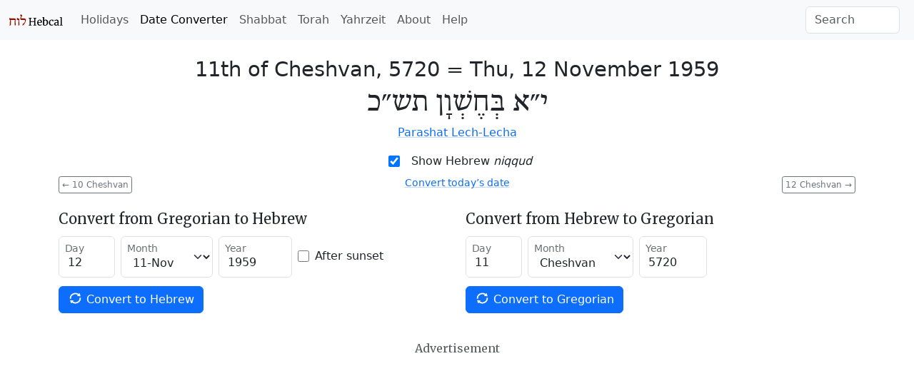

--- FILE ---
content_type: text/html; charset=utf-8
request_url: https://www.hebcal.com/converter?hd=11&hm=Cheshvan&hy=5720&h2g=1
body_size: 5457
content:
<!DOCTYPE html>
<html lang="en" data-bs-theme="auto"><head>
<meta charset="utf-8">
<title>Hebrew Date Converter - November 12, 1959 / 11th of Cheshvan, 5720</title>
<meta name="viewport" content="width=device-width, initial-scale=1">
<link rel="preconnect" href="https://fonts.gstatic.com" crossorigin>
<link rel="stylesheet" href="/i/style-5.3.8d.css">
<script nonce="A97w2TXgbFek">
if (window.matchMedia && window.matchMedia('(prefers-color-scheme: dark)').matches) {
  document.documentElement.setAttribute('data-bs-theme', 'dark');
}
</script>

<link rel="canonical" href="https://www.hebcal.com/converter?hd=11&amp;hm=Cheshvan&amp;hy=5720&amp;h2g=1">
<link rel="prev" href="/converter?hd=10&amp;hm=Cheshvan&amp;hy=5720&amp;h2g=1">
<link rel="next" href="/converter?hd=12&amp;hm=Cheshvan&amp;hy=5720&amp;h2g=1">
<meta name="description" content="Convert Gregorian/civil and Hebrew/Jewish calendar dates. 11th of Cheshvan, 5720 = Thu, 12 November 1959">
<link rel="amphtml" href="https://www.hebcal.com/converter?hd=11&amp;hm=Cheshvan&amp;hy=5720&amp;h2g=1&amp;amp=1">
<link rel="alternate" type="application/rss+xml" title="RSS" href="/etc/hdate-en.xml">
<style>
#converter-results {
 text-align: center;
}
#converter-results .big-list {
  margin-bottom: 6px;
  font-size: 29px;
  font-weight: 200;
  line-height: normal;
}
#converter-results .jumbo {
  font-size: 48px;
}
.smaller {font-size: 0.75em}
.btn-xs {
  padding: 0.125rem 0.25rem;
  font-size: 0.75rem;
  border-radius: 0.2rem;
}
</style>
</head>
<body>
<nav class="navbar navbar-expand-lg bg-body-tertiary">
<div class="container-fluid">
  <a href="/" class="navbar-brand" id="logo" title="Hebcal Jewish Calendar"><svg width="77" height="21" xmlns="http://www.w3.org/2000/svg"><use xlink:href="/i/sprite13.svg#hebcal-logo"></use></svg></a>
  <button class="navbar-toggler d-print-none" type="button" data-bs-toggle="collapse" data-bs-target="#navbarSupportedContent" aria-controls="navbarSupportedContent" aria-expanded="false" aria-label="Toggle navigation">
    <span class="navbar-toggler-icon"></span>
  </button>
  <div class="collapse navbar-collapse d-print-none" id="navbarSupportedContent">
    <ul class="navbar-nav me-auto mb-2 mb-lg-0 d-print-none"><li class="nav-item"><a class="nav-link" href="/holidays/" title="Jewish Holidays">Holidays</a></li><li class="nav-item"><a class="nav-link active" aria-current="page" href="/converter" title="Hebrew Date Converter">Date Converter</a></li><li class="nav-item"><a class="nav-link" href="/shabbat" title="Shabbat Times">Shabbat</a></li><li class="nav-item"><a class="nav-link" href="/sedrot/" title="Torah Readings">Torah</a></li><li class="nav-item"><a class="nav-link" href="/yahrzeit" title="Yahrzeit, Birthday + Anniversary dates">Yahrzeit</a></li><li class="nav-item"><a class="nav-link" href="/home/about" title="About">About</a></li><li class="nav-item"><a class="nav-link" href="/home/help" title="Help">Help</a></li></ul>
    <form class="d-flex d-print-none" role="search" method="get" id="searchform" action="/home/">
      <input name="s" id="sitesearch" type="text" class="form-control me-2" placeholder="Search" aria-label="Search">
    </form>
  </div>
</div>
</nav>
<div class="container">
<div class="row">
<div class="col">
<div id="converter-results" class="mt-4">
<ul class="list-unstyled">
<li class="big-list"><span class="text-nowrap">11th of Cheshvan, 5720</span> = <strong class="text-nowrap">Thu, 12 November 1959</strong></li>
<li id="jumbo-hebdate" dir="rtl" lang="he" class="big-list jumbo">י״א בְּחֶשְׁוָן תש״כ</li>
<li> <a href="https://www.hebcal.com/sedrot/lech-lecha-19591114">Parashat Lech-Lecha</a> </li>
</ul>
</div><!-- #converter-results -->
</div><!-- .col -->
</div><!-- .row -->
<div class="d-flex justify-content-center d-print-none">
<div class="form-check form-switch mb-2">
<input class="form-check-input" type="checkbox" role="switch" id="nikud-checkbox" checked>
<label class="form-check-label" for="nikud-checkbox">Show Hebrew <i>niqqud</i></label>
</div>
</div><!-- .d-flex -->
<div class="overflow-auto">
<div class="float-start d-print-none me-2">
<a class="btn btn-xs btn-outline-secondary" href="/converter?hd=10&amp;hm=Cheshvan&amp;hy=5720&amp;h2g=1" title="previous date"><span aria-hidden="true">←</span> 10 Cheshvan</a>
</div>
<div class="float-end d-print-none ms-2">
<a class="btn btn-xs btn-outline-secondary" href="/converter?hd=12&amp;hm=Cheshvan&amp;hy=5720&amp;h2g=1" title="next date">12 Cheshvan <span aria-hidden="true">→</span></a>
</div>
<div id="ctoday" class="d-flex justify-content-center d-print-none">
</div>
</div><!-- .clearfix -->
<div id="converter-form" class="d-print-none mt-4">
<div class="row">
<div class="col-md">
<form class="row gy-1 gx-2 mb-3 align-items-center" method="get" autocomplete="off" action="/converter" target="_top">
<h5>Convert from Gregorian to Hebrew</h5>
<div class="form-floating col-auto mb-2">
<input type="text" inputmode="numeric" class="form-control" name="gd" placeholder="day" value="12" size="2" maxlength="2" id="gd" pattern="\d*">
<label for="gd">Day</label>
</div><!-- .col -->
<div class="form-floating col-auto mb-2">
<select name="gm" id="gm" class="form-select">
 <option  value="1">01-Jan</option>
 <option  value="2">02-Feb</option>
 <option  value="3">03-Mar</option>
 <option  value="4">04-Apr</option>
 <option  value="5">05-May</option>
 <option  value="6">06-Jun</option>
 <option  value="7">07-Jul</option>
 <option  value="8">08-Aug</option>
 <option  value="9">09-Sep</option>
 <option  value="10">10-Oct</option>
 <option selected value="11">11-Nov</option>
 <option  value="12">12-Dec</option>
</select>
<label for="gm">Month</label>
</div><!-- .col -->
<div class="form-floating col-auto mb-2">
<input type="text" inputmode="numeric" class="form-control" name="gy" placeholder="year" value="1959" size="5" maxlength="5" id="gy" pattern="-?\d*">
<label for="gy">Year</label>
</div><!-- .col -->
<div class="col-auto mb-2">
<div class="form-check">
  <input class="form-check-input" type="checkbox" name="gs" value="on"  id="gs">
  <label class="form-check-label" for="gs">After sunset</label>
</div><!-- .form-check -->
</div><!-- .col -->

<div class="col-auto mb-3">
<button type="submit" name="g2h" value="1" class="btn btn-primary text-nowrap">
  <svg width="1em" height="1em" class="icon align-top"><use xlink:href="/i/sprite13.svg#gi-refresh"></use></svg>
  Convert to Hebrew
</button>
</div><!-- .col -->
</form>
</div><!-- .col-md -->

<div class="col-md">
<form class="row gy-1 gx-2 mb-3 align-items-center" method="get" autocomplete="off" action="/converter" target="_top">
<h5>Convert from Hebrew to Gregorian</h5>
<div class="form-floating col-auto mb-2">
<input type="text" inputmode="numeric" class="form-control" name="hd" placeholder="day" value="11" size="2" maxlength="2" id="hd" pattern="\d*">
<label for="hd">Day</label>
</div><!-- /hd -->
<div class="form-floating col-auto mb-2">
<select name="hm" id="hm" class="form-select">
<option  value="Nisan">Nisan</option>
<option  value="Iyyar">Iyyar</option>
<option  value="Sivan">Sivan</option>
<option  value="Tamuz">Tamuz</option>
<option  value="Av">Av</option>
<option  value="Elul">Elul</option>
<option  value="Tishrei">Tishrei</option>
<option selected value="Cheshvan">Cheshvan</option>
<option  value="Kislev">Kislev</option>
<option  value="Tevet">Tevet</option>
<option  value="Shvat">Sh'vat</option>
<option  value="Adar">Adar</option>
<option  value="Adar1">Adar I</option>
<option  value="Adar2">Adar II</option>
</select>
<label for="hm">Month</label>
</div><!-- /hm -->
<div class="form-floating col-auto mb-2">
<input type="text" inputmode="numeric" class="form-control" name="hy" placeholder="year" value="5720" size="4" maxlength="4" id="hy" pattern="\d*">
<label for="hy">Year</label>
</div><!-- /hy -->

<div class="col mb-3">
<button type="submit" name="h2g" value="1" class="btn btn-primary text-nowrap">
  <svg width="1em" height="1em" class="icon align-top"><use xlink:href="/i/sprite13.svg#gi-refresh"></use></svg>
  Convert to Gregorian
</button>
</div><!-- .col -->
</form>
</div><!-- .col-md -->
</div><!-- .row -->
</div><!-- #converter-form -->

<div class="d-flex justify-content-center d-print-none">
<h6 class="text-body-secondary mt-2 mb-1">Advertisement</h6>
</div><!-- .d-flex -->
<div class="d-print-none mb-2">
<script async nonce="A97w2TXgbFek" src="https://pagead2.googlesyndication.com/pagead/js/adsbygoogle.js?client=ca-pub-7687563417622459"
crossorigin="anonymous"></script>
<ins class="adsbygoogle"
style="display:block; text-align:center;"
data-ad-layout="in-article"
data-ad-format="fluid"
data-ad-client="ca-pub-7687563417622459"
data-ad-slot="5342180883"></ins>
<script nonce="A97w2TXgbFek">
(adsbygoogle = window.adsbygoogle || []).push({});
</script>
</div><!-- .d-print-none -->

<div class="row d-print-none mt-4">
<div class="col">
<h5>How to read Hebrew Dates</h5>
<p>Hebrew dates are written right-to-left with the day of the month, followed by the
month name, then the Hebrew year. <a
href="/home/1824/numerical-values-of-hebrew-letters">Numerical values</a> are
represented using letters of the Hebrew <em>alef-bet</em> (alphabet).</p>
</div><!-- .col -->
</div><!-- .row -->
<div class="row d-print-none mt-3">
<div class="col-sm-6 mb-3">
<h5><svg class="icon mb-1 me-1 text-body-secondary" fill="currentColor"><use xlink:href="/i/sprite13.svg#gi-user-parents"></use></svg>
 Yahrzeit + Anniversary Calendar</h5>
<p>Create a personal list of Yahrzeit (memorial) and Yizkor dates,
Hebrew Birthdays and Anniversaries for 20+ years.
Free annual email reminders &amp; calendar downloads.
<br><a href="/yahrzeit">Get started &raquo;</a></p>
</div><!-- .col -->
<div class="col-sm-6 mb-3">
<h5><svg class="icon mb-1 me-1 text-body-secondary" fill="currentColor"><use xlink:href="/i/sprite13.svg#bi-calendar3"></use></svg>
 Jewish Holidays</h5>
<p>Major, minor &amp; modern holidays, Rosh Chodesh, minor fasts, special Shabbatot.</p>
<div><a class="btn btn-outline-primary btn-sm mb-2 me-1" href="/holidays/1959-1960">
  <svg class="icon"><use xlink:href="/i/sprite13.svg#bi-calendar3"></use></svg>
  5720 Calendar &raquo;</a></div>
</div><!-- .col -->
</div><!-- .row -->

<div id="future" class="row">
<div class="col-md-6" id="future-heb">
<div class="row">
 <div class="col-auto"><h4>11th of Cheshvan</h4></div>
 <div class="col-auto"><a
  class="btn btn-xs btn-outline-secondary" title="Download CSV" download rel="nofollow" href="/converter/csv?hd=11&amp;hm=Cheshvan&amp;hy=5720&amp;h2g=1">
  <svg class="icon" fill="currentColor"><use xlink:href="/i/sprite13.svg#noun_CSV_1658749"></use></svg>
  Download CSV</a>
 </div>
</div>
<table class="table table-condensed table-striped">
<colgroup><col style="width:154px"><col></colgroup>
<tbody>
<tr><td><time datetime="1954-11-07">Sun, 7 Nov 1954</time></td><td><a href="/converter?hd=11&amp;hm=Cheshvan&amp;hy=5715&amp;h2g=1">11 Cheshvan 5715</a></td></tr>
<tr><td><time datetime="1955-10-27">Thu, 27 Oct 1955</time></td><td><a href="/converter?hd=11&amp;hm=Cheshvan&amp;hy=5716&amp;h2g=1">11 Cheshvan 5716</a></td></tr>
<tr><td><time datetime="1956-10-16">Tue, 16 Oct 1956</time></td><td><a href="/converter?hd=11&amp;hm=Cheshvan&amp;hy=5717&amp;h2g=1">11 Cheshvan 5717</a></td></tr>
<tr><td><time datetime="1957-11-05">Tue, 5 Nov 1957</time></td><td><a href="/converter?hd=11&amp;hm=Cheshvan&amp;hy=5718&amp;h2g=1">11 Cheshvan 5718</a></td></tr>
<tr><td><time datetime="1958-10-25">Sat, 25 Oct 1958</time></td><td><a href="/converter?hd=11&amp;hm=Cheshvan&amp;hy=5719&amp;h2g=1">11 Cheshvan 5719</a></td></tr>
<tr><td><time datetime="1959-11-12">Thu, 12 Nov 1959</time></td><td><a href="/converter?hd=11&amp;hm=Cheshvan&amp;hy=5720&amp;h2g=1">11 Cheshvan 5720</a></td></tr>
<tr><td><time datetime="1960-11-01">Tue, 1 Nov 1960</time></td><td><a href="/converter?hd=11&amp;hm=Cheshvan&amp;hy=5721&amp;h2g=1">11 Cheshvan 5721</a></td></tr>
<tr><td><time datetime="1961-10-21">Sat, 21 Oct 1961</time></td><td><a href="/converter?hd=11&amp;hm=Cheshvan&amp;hy=5722&amp;h2g=1">11 Cheshvan 5722</a></td></tr>
<tr><td><time datetime="1962-11-08">Thu, 8 Nov 1962</time></td><td><a href="/converter?hd=11&amp;hm=Cheshvan&amp;hy=5723&amp;h2g=1">11 Cheshvan 5723</a></td></tr>
<tr><td><time datetime="1963-10-29">Tue, 29 Oct 1963</time></td><td><a href="/converter?hd=11&amp;hm=Cheshvan&amp;hy=5724&amp;h2g=1">11 Cheshvan 5724</a></td></tr>
<tr><td><time datetime="1964-10-17">Sat, 17 Oct 1964</time></td><td><a href="/converter?hd=11&amp;hm=Cheshvan&amp;hy=5725&amp;h2g=1">11 Cheshvan 5725</a></td></tr>
<tr><td><time datetime="1965-11-06">Sat, 6 Nov 1965</time></td><td><a href="/converter?hd=11&amp;hm=Cheshvan&amp;hy=5726&amp;h2g=1">11 Cheshvan 5726</a></td></tr>
<tr><td><time datetime="1966-10-25">Tue, 25 Oct 1966</time></td><td><a href="/converter?hd=11&amp;hm=Cheshvan&amp;hy=5727&amp;h2g=1">11 Cheshvan 5727</a></td></tr>
<tr><td><time datetime="1967-11-14">Tue, 14 Nov 1967</time></td><td><a href="/converter?hd=11&amp;hm=Cheshvan&amp;hy=5728&amp;h2g=1">11 Cheshvan 5728</a></td></tr>
<tr><td><time datetime="1968-11-02">Sat, 2 Nov 1968</time></td><td><a href="/converter?hd=11&amp;hm=Cheshvan&amp;hy=5729&amp;h2g=1">11 Cheshvan 5729</a></td></tr>
<tr><td><time datetime="1969-10-23">Thu, 23 Oct 1969</time></td><td><a href="/converter?hd=11&amp;hm=Cheshvan&amp;hy=5730&amp;h2g=1">11 Cheshvan 5730</a></td></tr>
<tr><td><time datetime="1970-11-10">Tue, 10 Nov 1970</time></td><td><a href="/converter?hd=11&amp;hm=Cheshvan&amp;hy=5731&amp;h2g=1">11 Cheshvan 5731</a></td></tr>
<tr><td><time datetime="1971-10-30">Sat, 30 Oct 1971</time></td><td><a href="/converter?hd=11&amp;hm=Cheshvan&amp;hy=5732&amp;h2g=1">11 Cheshvan 5732</a></td></tr>
<tr><td><time datetime="1972-10-19">Thu, 19 Oct 1972</time></td><td><a href="/converter?hd=11&amp;hm=Cheshvan&amp;hy=5733&amp;h2g=1">11 Cheshvan 5733</a></td></tr>
<tr><td><time datetime="1973-11-06">Tue, 6 Nov 1973</time></td><td><a href="/converter?hd=11&amp;hm=Cheshvan&amp;hy=5734&amp;h2g=1">11 Cheshvan 5734</a></td></tr>
<tr><td><time datetime="1974-10-27">Sun, 27 Oct 1974</time></td><td><a href="/converter?hd=11&amp;hm=Cheshvan&amp;hy=5735&amp;h2g=1">11 Cheshvan 5735</a></td></tr>
<tr><td><time datetime="1975-10-16">Thu, 16 Oct 1975</time></td><td><a href="/converter?hd=11&amp;hm=Cheshvan&amp;hy=5736&amp;h2g=1">11 Cheshvan 5736</a></td></tr>
<tr><td><time datetime="1976-11-04">Thu, 4 Nov 1976</time></td><td><a href="/converter?hd=11&amp;hm=Cheshvan&amp;hy=5737&amp;h2g=1">11 Cheshvan 5737</a></td></tr>
<tr><td><time datetime="1977-10-23">Sun, 23 Oct 1977</time></td><td><a href="/converter?hd=11&amp;hm=Cheshvan&amp;hy=5738&amp;h2g=1">11 Cheshvan 5738</a></td></tr>
<tr><td><time datetime="1978-11-11">Sat, 11 Nov 1978</time></td><td><a href="/converter?hd=11&amp;hm=Cheshvan&amp;hy=5739&amp;h2g=1">11 Cheshvan 5739</a></td></tr>
<tr><td><time datetime="1979-11-01">Thu, 1 Nov 1979</time></td><td><a href="/converter?hd=11&amp;hm=Cheshvan&amp;hy=5740&amp;h2g=1">11 Cheshvan 5740</a></td></tr>
<tr><td><time datetime="1980-10-21">Tue, 21 Oct 1980</time></td><td><a href="/converter?hd=11&amp;hm=Cheshvan&amp;hy=5741&amp;h2g=1">11 Cheshvan 5741</a></td></tr>
<tr><td><time datetime="1981-11-08">Sun, 8 Nov 1981</time></td><td><a href="/converter?hd=11&amp;hm=Cheshvan&amp;hy=5742&amp;h2g=1">11 Cheshvan 5742</a></td></tr>
<tr><td><time datetime="1982-10-28">Thu, 28 Oct 1982</time></td><td><a href="/converter?hd=11&amp;hm=Cheshvan&amp;hy=5743&amp;h2g=1">11 Cheshvan 5743</a></td></tr>
<tr><td><time datetime="1983-10-18">Tue, 18 Oct 1983</time></td><td><a href="/converter?hd=11&amp;hm=Cheshvan&amp;hy=5744&amp;h2g=1">11 Cheshvan 5744</a></td></tr>
<tr><td><time datetime="1984-11-06">Tue, 6 Nov 1984</time></td><td><a href="/converter?hd=11&amp;hm=Cheshvan&amp;hy=5745&amp;h2g=1">11 Cheshvan 5745</a></td></tr>
</tbody>
</table>
</div><!-- .col -->
<div class="col-md-6" id="future-greg">
<h4>12 November</h4>
<table class="table table-condensed table-striped">
<colgroup><col style="width:154px"><col></colgroup>
<tbody>
<tr><td><time datetime="1954-11-12">Fri, 12 Nov 1954</time></td><td><a href="/converter?hd=16&amp;hm=Cheshvan&amp;hy=5715&amp;h2g=1">16 Cheshvan 5715</a></td></tr>
<tr><td><time datetime="1955-11-12">Sat, 12 Nov 1955</time></td><td><a href="/converter?hd=27&amp;hm=Cheshvan&amp;hy=5716&amp;h2g=1">27 Cheshvan 5716</a></td></tr>
<tr><td><time datetime="1956-11-12">Mon, 12 Nov 1956</time></td><td><a href="/converter?hd=8&amp;hm=Kislev&amp;hy=5717&amp;h2g=1">8 Kislev 5717</a></td></tr>
<tr><td><time datetime="1957-11-12">Tue, 12 Nov 1957</time></td><td><a href="/converter?hd=18&amp;hm=Cheshvan&amp;hy=5718&amp;h2g=1">18 Cheshvan 5718</a></td></tr>
<tr><td><time datetime="1958-11-12">Wed, 12 Nov 1958</time></td><td><a href="/converter?hd=29&amp;hm=Cheshvan&amp;hy=5719&amp;h2g=1">29 Cheshvan 5719</a></td></tr>
<tr><td><time datetime="1959-11-12">Thu, 12 Nov 1959</time></td><td><a href="/converter?hd=11&amp;hm=Cheshvan&amp;hy=5720&amp;h2g=1">11 Cheshvan 5720</a></td></tr>
<tr><td><time datetime="1960-11-12">Sat, 12 Nov 1960</time></td><td><a href="/converter?hd=22&amp;hm=Cheshvan&amp;hy=5721&amp;h2g=1">22 Cheshvan 5721</a></td></tr>
<tr><td><time datetime="1961-11-12">Sun, 12 Nov 1961</time></td><td><a href="/converter?hd=4&amp;hm=Kislev&amp;hy=5722&amp;h2g=1">4 Kislev 5722</a></td></tr>
<tr><td><time datetime="1962-11-12">Mon, 12 Nov 1962</time></td><td><a href="/converter?hd=15&amp;hm=Cheshvan&amp;hy=5723&amp;h2g=1">15 Cheshvan 5723</a></td></tr>
<tr><td><time datetime="1963-11-12">Tue, 12 Nov 1963</time></td><td><a href="/converter?hd=25&amp;hm=Cheshvan&amp;hy=5724&amp;h2g=1">25 Cheshvan 5724</a></td></tr>
<tr><td><time datetime="1964-11-12">Thu, 12 Nov 1964</time></td><td><a href="/converter?hd=7&amp;hm=Kislev&amp;hy=5725&amp;h2g=1">7 Kislev 5725</a></td></tr>
<tr><td><time datetime="1965-11-12">Fri, 12 Nov 1965</time></td><td><a href="/converter?hd=17&amp;hm=Cheshvan&amp;hy=5726&amp;h2g=1">17 Cheshvan 5726</a></td></tr>
<tr><td><time datetime="1966-11-12">Sat, 12 Nov 1966</time></td><td><a href="/converter?hd=29&amp;hm=Cheshvan&amp;hy=5727&amp;h2g=1">29 Cheshvan 5727</a></td></tr>
<tr><td><time datetime="1967-11-12">Sun, 12 Nov 1967</time></td><td><a href="/converter?hd=9&amp;hm=Cheshvan&amp;hy=5728&amp;h2g=1">9 Cheshvan 5728</a></td></tr>
<tr><td><time datetime="1968-11-12">Tue, 12 Nov 1968</time></td><td><a href="/converter?hd=21&amp;hm=Cheshvan&amp;hy=5729&amp;h2g=1">21 Cheshvan 5729</a></td></tr>
<tr><td><time datetime="1969-11-12">Wed, 12 Nov 1969</time></td><td><a href="/converter?hd=2&amp;hm=Kislev&amp;hy=5730&amp;h2g=1">2 Kislev 5730</a></td></tr>
<tr><td><time datetime="1970-11-12">Thu, 12 Nov 1970</time></td><td><a href="/converter?hd=13&amp;hm=Cheshvan&amp;hy=5731&amp;h2g=1">13 Cheshvan 5731</a></td></tr>
<tr><td><time datetime="1971-11-12">Fri, 12 Nov 1971</time></td><td><a href="/converter?hd=24&amp;hm=Cheshvan&amp;hy=5732&amp;h2g=1">24 Cheshvan 5732</a></td></tr>
<tr><td><time datetime="1972-11-12">Sun, 12 Nov 1972</time></td><td><a href="/converter?hd=6&amp;hm=Kislev&amp;hy=5733&amp;h2g=1">6 Kislev 5733</a></td></tr>
<tr><td><time datetime="1973-11-12">Mon, 12 Nov 1973</time></td><td><a href="/converter?hd=17&amp;hm=Cheshvan&amp;hy=5734&amp;h2g=1">17 Cheshvan 5734</a></td></tr>
<tr><td><time datetime="1974-11-12">Tue, 12 Nov 1974</time></td><td><a href="/converter?hd=27&amp;hm=Cheshvan&amp;hy=5735&amp;h2g=1">27 Cheshvan 5735</a></td></tr>
<tr><td><time datetime="1975-11-12">Wed, 12 Nov 1975</time></td><td><a href="/converter?hd=8&amp;hm=Kislev&amp;hy=5736&amp;h2g=1">8 Kislev 5736</a></td></tr>
<tr><td><time datetime="1976-11-12">Fri, 12 Nov 1976</time></td><td><a href="/converter?hd=19&amp;hm=Cheshvan&amp;hy=5737&amp;h2g=1">19 Cheshvan 5737</a></td></tr>
<tr><td><time datetime="1977-11-12">Sat, 12 Nov 1977</time></td><td><a href="/converter?hd=2&amp;hm=Kislev&amp;hy=5738&amp;h2g=1">2 Kislev 5738</a></td></tr>
<tr><td><time datetime="1978-11-12">Sun, 12 Nov 1978</time></td><td><a href="/converter?hd=12&amp;hm=Cheshvan&amp;hy=5739&amp;h2g=1">12 Cheshvan 5739</a></td></tr>
<tr><td><time datetime="1979-11-12">Mon, 12 Nov 1979</time></td><td><a href="/converter?hd=22&amp;hm=Cheshvan&amp;hy=5740&amp;h2g=1">22 Cheshvan 5740</a></td></tr>
<tr><td><time datetime="1980-11-12">Wed, 12 Nov 1980</time></td><td><a href="/converter?hd=4&amp;hm=Kislev&amp;hy=5741&amp;h2g=1">4 Kislev 5741</a></td></tr>
<tr><td><time datetime="1981-11-12">Thu, 12 Nov 1981</time></td><td><a href="/converter?hd=15&amp;hm=Cheshvan&amp;hy=5742&amp;h2g=1">15 Cheshvan 5742</a></td></tr>
<tr><td><time datetime="1982-11-12">Fri, 12 Nov 1982</time></td><td><a href="/converter?hd=26&amp;hm=Cheshvan&amp;hy=5743&amp;h2g=1">26 Cheshvan 5743</a></td></tr>
<tr><td><time datetime="1983-11-12">Sat, 12 Nov 1983</time></td><td><a href="/converter?hd=6&amp;hm=Kislev&amp;hy=5744&amp;h2g=1">6 Kislev 5744</a></td></tr>
<tr><td><time datetime="1984-11-12">Mon, 12 Nov 1984</time></td><td><a href="/converter?hd=17&amp;hm=Cheshvan&amp;hy=5745&amp;h2g=1">17 Cheshvan 5745</a></td></tr>
</tbody>
</table>
</div><!-- .col -->
</div><!-- .row -->

<script nonce="A97w2TXgbFek">
document.addEventListener('DOMContentLoaded', function() {
  const d = document;
  const switchEl = d.querySelector("#nikud-checkbox");
  const hebdateEl = d.querySelector("#jumbo-hebdate");
  switchEl.addEventListener('change', function(event) {
    hebdateEl.innerHTML = event.target.checked ? 'י״א בְּחֶשְׁוָן תש״כ' : 'י״א חשון תש״כ';
  });
  const gy=1959, gm=11, gd=12;
  const dt = new Date();
  if (dt.getFullYear() != gy || dt.getMonth()+1 != gm || dt.getDate() != gd) {
    const el = d.querySelector("#ctoday");
    el.innerHTML = '<div class="small"><a href="/converter">Convert today’s date</a></div>';
  }
  d.addEventListener('keydown', function(e) {
    if (e.metaKey || e.target.nodeName === 'INPUT') {
      return;
    }
    if (e.key === 'ArrowLeft') {
      const el = d.querySelector('link[rel=prev]');
      if (el) {
        d.location.href = el.href;
      }
    } else if (e.key === 'ArrowRight') {
      const el = d.querySelector('link[rel=next]');
      if (el) {
        d.location.href = el.href;
      }
    }
  });
});
</script>
<footer class="hebcal-footer d-print-none">
<div class="row">
<div class="col">
<ul class="bullet-list-inline">
<li><time datetime="2026-01-24T13:38:05.426Z">January 24, 2026</time></li>
<li><a href="/home/about">About</a></li>
<li><a href="/home/about/privacy-policy">Privacy</a></li>
<li><a href="/home/help">Help</a></li>
<li><a href="/home/about/contact">Contact</a></li>
<li><a href="/home/developer-apis">Developer APIs</a></li>
</ul>
<p class="small">Except where otherwise noted, content on this site is licensed under a <a
rel="license" href="https://creativecommons.org/licenses/by/4.0/">Creative Commons Attribution 4.0 International License</a>.
This website includes location data created by <a href="https://www.geonames.org/">GeoNames</a>
and <a href="https://www.maxmind.com/">MaxMind</a>, also licensed under Creative Commons.
</p>
</div><!-- .col -->
</div><!-- .row -->
</footer>
</div><!-- .container -->
<script nonce="A97w2TXgbFek" src="https://cdn.jsdelivr.net/npm/bootstrap@5.3.8/dist/js/bootstrap.bundle.min.js" integrity="sha384-FKyoEForCGlyvwx9Hj09JcYn3nv7wiPVlz7YYwJrWVcXK/BmnVDxM+D2scQbITxI" crossorigin="anonymous"></script>
<script nonce="A97w2TXgbFek">/* eslint-disable */
var _paq = window._paq = window._paq || [];
const canonicalMeta=document.querySelector('link[rel="canonical"]');
const urlHref=canonicalMeta?canonicalMeta.href:window.location.href;
/* save utm */
const utm_ = {};
new URL(window.location.href).searchParams.forEach(function(v, k) {
  if (k.startsWith('utm_')) {utm_[k] = v;}
});
/* redact identifier from URL */
const url = new URL(urlHref);
const sp = url.searchParams;
const pn = url.pathname;
if (pn.startsWith('/yahrzeit/edit/')) {
  url.pathname='/yahrzeit/edit/_ID_';
} else if (pn.startsWith('/yahrzeit/verify/')) {
  url.pathname='/yahrzeit/verify/_ID_';
} else if (pn=='/yahrzeit/') {
  url.pathname='/yahrzeit';
} else if (pn=='/converter') {
  if (sp.get('h2g')=='1') {
    url.pathname=pn+'/'+sp.get('hy')+'/'+sp.get('hm')+'/'+sp.get('hd');
  } else {
    url.pathname=pn+'/'+sp.get('gy')+'/'+sp.get('gm')+'/'+sp.get('gd');
  }
} else if (pn=='/hebcal') {
  url.pathname=pn;
  if(sp.get('v')=='1'){
    const yr=sp.get('year');
    if(yr){url.pathname=pn+'/'+yr;}
    else{const start=sp.get('start');
      if(start){url.pathname=pn+'/'+start.substring(0, 4);}
    }
  }
}
/* always remove search params */
url.search='';
Object.entries(utm_).forEach(function(arr) {
  url.searchParams.set(arr[0], arr[1]);
});
_paq.push(['setCustomUrl', url.href]);
_paq.push(['disableCookies']);
/* Hebcal anonymous userid */
const d0=document; const c0=d0.cookie;
if(c0&&c0.length&&typeof URLSearchParams=='function'){
  const cks=c0.split(';').map(function(s0){const s=s0.trim(); const eq=s.indexOf('=');
    return[s.substring(0, eq),s.substring(eq+1)];}).reduce(function(m,v){
    m[v[0]]=v[1]; return m;},{});
  if(cks['C']){
    const ck=new URLSearchParams(cks['C']);
    const uid=ck.get('uid');
    if(uid){
      const vid = uid.substring(0, 4) + uid.substring(24);
      _paq.push(['setVisitorId', vid]);
      _paq.push(['setUserId', uid]);
    }
  }
}
_paq.push(['trackPageView']);
_paq.push(['enableLinkTracking']);
(function() {
  const u='/ma/';
  _paq.push(['setTrackerUrl', u+'ma.php']);
  _paq.push(['setSiteId', '1']);
  const d=document; const g=d.createElement('script'); const s=d.getElementsByTagName('script')[0];
  g.nonce='A97w2TXgbFek';
  g.async=true; g.src=u+'ma.js'; s.parentNode.insertBefore(g,s);
})();
</script>
</body>
</html>
<!-- w17 2026-01-24T13:38:05.427Z -->


--- FILE ---
content_type: text/html; charset=utf-8
request_url: https://www.google.com/recaptcha/api2/aframe
body_size: 267
content:
<!DOCTYPE HTML><html><head><meta http-equiv="content-type" content="text/html; charset=UTF-8"></head><body><script nonce="cYLCjHS-MQ0ALX9-uHVn8A">/** Anti-fraud and anti-abuse applications only. See google.com/recaptcha */ try{var clients={'sodar':'https://pagead2.googlesyndication.com/pagead/sodar?'};window.addEventListener("message",function(a){try{if(a.source===window.parent){var b=JSON.parse(a.data);var c=clients[b['id']];if(c){var d=document.createElement('img');d.src=c+b['params']+'&rc='+(localStorage.getItem("rc::a")?sessionStorage.getItem("rc::b"):"");window.document.body.appendChild(d);sessionStorage.setItem("rc::e",parseInt(sessionStorage.getItem("rc::e")||0)+1);localStorage.setItem("rc::h",'1769261886976');}}}catch(b){}});window.parent.postMessage("_grecaptcha_ready", "*");}catch(b){}</script></body></html>